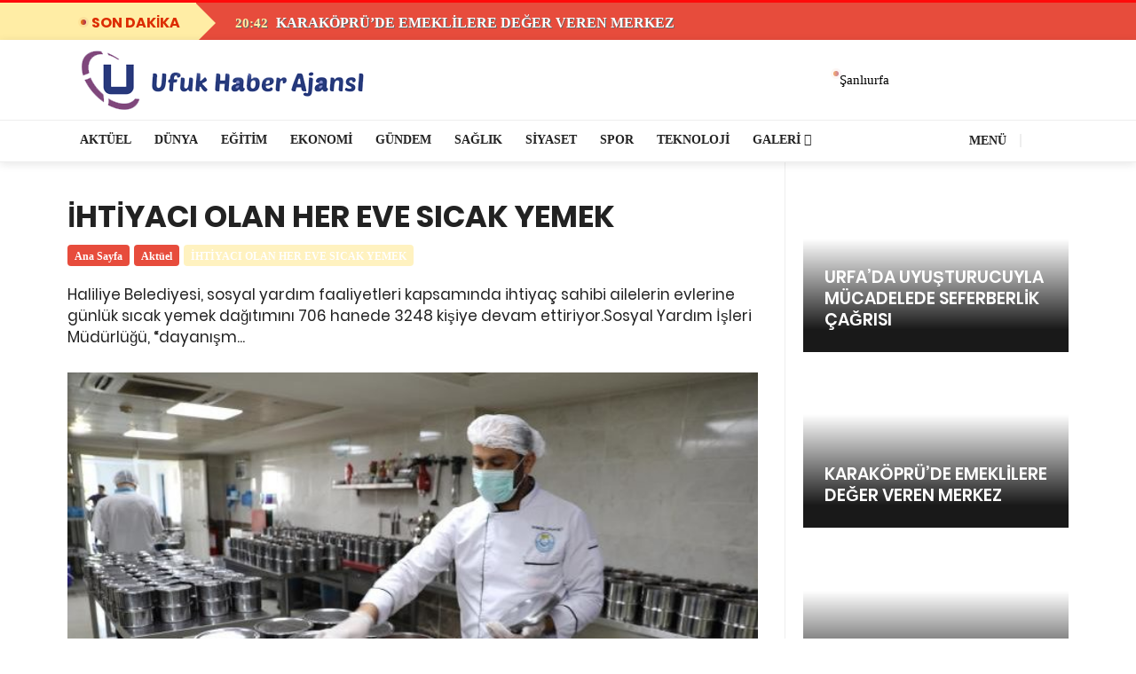

--- FILE ---
content_type: text/html; charset=UTF-8
request_url: http://ufukhaberajansi.com/ihtiyaci-olan-her-eve-sicak-yemek.html
body_size: 13885
content:
<!DOCTYPE html><html lang="tr"><head><meta http-equiv="Content-Type" content="text/html; charset=UTF-8" /><meta http-equiv="X-UA-Compatible" content="IE=edge" /><meta name="viewport" content="width=device-width, initial-scale=1, shrink-to-fit=no" /><meta name="theme-color" content="#DC2C00" /><title>İHTİYACI OLAN HER EVE SICAK YEMEK &#8211; Ufuk Haber Ajansı</title><meta name='robots' content='max-image-preview:large' /><link rel="alternate" type="application/rss+xml" title="Ufuk Haber Ajansı &raquo; İHTİYACI OLAN HER EVE SICAK YEMEK yorum akışı" href="http://ufukhaberajansi.com/ihtiyaci-olan-her-eve-sicak-yemek.html/feed" /> <script data-optimized="1" type="text/javascript">window._wpemojiSettings={"baseUrl":"https:\/\/s.w.org\/images\/core\/emoji\/16.0.1\/72x72\/","ext":".png","svgUrl":"https:\/\/s.w.org\/images\/core\/emoji\/16.0.1\/svg\/","svgExt":".svg","source":{"concatemoji":"http:\/\/ufukhaberajansi.com\/wp-includes\/js\/wp-emoji-release.min.js?ver=6.8.3"}};
/*! This file is auto-generated */
!function(s,n){var o,i,e;function c(e){try{var t={supportTests:e,timestamp:(new Date).valueOf()};sessionStorage.setItem(o,JSON.stringify(t))}catch(e){}}function p(e,t,n){e.clearRect(0,0,e.canvas.width,e.canvas.height),e.fillText(t,0,0);var t=new Uint32Array(e.getImageData(0,0,e.canvas.width,e.canvas.height).data),a=(e.clearRect(0,0,e.canvas.width,e.canvas.height),e.fillText(n,0,0),new Uint32Array(e.getImageData(0,0,e.canvas.width,e.canvas.height).data));return t.every(function(e,t){return e===a[t]})}function u(e,t){e.clearRect(0,0,e.canvas.width,e.canvas.height),e.fillText(t,0,0);for(var n=e.getImageData(16,16,1,1),a=0;a<n.data.length;a++)if(0!==n.data[a])return!1;return!0}function f(e,t,n,a){switch(t){case"flag":return n(e,"\ud83c\udff3\ufe0f\u200d\u26a7\ufe0f","\ud83c\udff3\ufe0f\u200b\u26a7\ufe0f")?!1:!n(e,"\ud83c\udde8\ud83c\uddf6","\ud83c\udde8\u200b\ud83c\uddf6")&&!n(e,"\ud83c\udff4\udb40\udc67\udb40\udc62\udb40\udc65\udb40\udc6e\udb40\udc67\udb40\udc7f","\ud83c\udff4\u200b\udb40\udc67\u200b\udb40\udc62\u200b\udb40\udc65\u200b\udb40\udc6e\u200b\udb40\udc67\u200b\udb40\udc7f");case"emoji":return!a(e,"\ud83e\udedf")}return!1}function g(e,t,n,a){var r="undefined"!=typeof WorkerGlobalScope&&self instanceof WorkerGlobalScope?new OffscreenCanvas(300,150):s.createElement("canvas"),o=r.getContext("2d",{willReadFrequently:!0}),i=(o.textBaseline="top",o.font="600 32px Arial",{});return e.forEach(function(e){i[e]=t(o,e,n,a)}),i}function t(e){var t=s.createElement("script");t.src=e,t.defer=!0,s.head.appendChild(t)}"undefined"!=typeof Promise&&(o="wpEmojiSettingsSupports",i=["flag","emoji"],n.supports={everything:!0,everythingExceptFlag:!0},e=new Promise(function(e){s.addEventListener("DOMContentLoaded",e,{once:!0})}),new Promise(function(t){var n=function(){try{var e=JSON.parse(sessionStorage.getItem(o));if("object"==typeof e&&"number"==typeof e.timestamp&&(new Date).valueOf()<e.timestamp+604800&&"object"==typeof e.supportTests)return e.supportTests}catch(e){}return null}();if(!n){if("undefined"!=typeof Worker&&"undefined"!=typeof OffscreenCanvas&&"undefined"!=typeof URL&&URL.createObjectURL&&"undefined"!=typeof Blob)try{var e="postMessage("+g.toString()+"("+[JSON.stringify(i),f.toString(),p.toString(),u.toString()].join(",")+"));",a=new Blob([e],{type:"text/javascript"}),r=new Worker(URL.createObjectURL(a),{name:"wpTestEmojiSupports"});return void(r.onmessage=function(e){c(n=e.data),r.terminate(),t(n)})}catch(e){}c(n=g(i,f,p,u))}t(n)}).then(function(e){for(var t in e)n.supports[t]=e[t],n.supports.everything=n.supports.everything&&n.supports[t],"flag"!==t&&(n.supports.everythingExceptFlag=n.supports.everythingExceptFlag&&n.supports[t]);n.supports.everythingExceptFlag=n.supports.everythingExceptFlag&&!n.supports.flag,n.DOMReady=!1,n.readyCallback=function(){n.DOMReady=!0}}).then(function(){return e}).then(function(){var e;n.supports.everything||(n.readyCallback(),(e=n.source||{}).concatemoji?t(e.concatemoji):e.wpemoji&&e.twemoji&&(t(e.twemoji),t(e.wpemoji)))}))}((window,document),window._wpemojiSettings)</script> <link data-optimized="2" rel="stylesheet" href="http://ufukhaberajansi.com/wp-content/litespeed/css/d8837700b15c8440988a5cae7c96d138.css?ver=597a4" /><link rel="https://api.w.org/" href="http://ufukhaberajansi.com/wp-json/" /><link rel="alternate" title="JSON" type="application/json" href="http://ufukhaberajansi.com/wp-json/wp/v2/posts/3732" /><link rel="EditURI" type="application/rsd+xml" title="RSD" href="http://ufukhaberajansi.com/xmlrpc.php?rsd" /><meta name="generator" content="WordPress 6.8.3" /><link rel="canonical" href="http://ufukhaberajansi.com/ihtiyaci-olan-her-eve-sicak-yemek.html" /><link rel='shortlink' href='http://ufukhaberajansi.com/?p=3732' /><link rel="alternate" title="oEmbed (JSON)" type="application/json+oembed" href="http://ufukhaberajansi.com/wp-json/oembed/1.0/embed?url=http%3A%2F%2Fufukhaberajansi.com%2Fihtiyaci-olan-her-eve-sicak-yemek.html" /><link rel="alternate" title="oEmbed (XML)" type="text/xml+oembed" href="http://ufukhaberajansi.com/wp-json/oembed/1.0/embed?url=http%3A%2F%2Fufukhaberajansi.com%2Fihtiyaci-olan-her-eve-sicak-yemek.html&#038;format=xml" /><link rel="dns-prefetch" href="https://www.google-analytics.com"/><link rel="dns-prefetch" href="https://securepubads.g.doubleclick.net"/><link rel="preconnect" href="https://securepubads.g.doubleclick.net"/><link rel="dns-prefetch" href="https://www.googletagservices.com"/></head><body class="style-owltheme"><main class="main oh" id="main"><div class="top-bar d-none d-lg-block"><div class="container"><div class="row"></div></div></div><div class="breaking-news"><div class="container"><div class="breaking-news_title">
son dakika
<span class="pulsewr-btn"></span></div><div class="tickerv-wrap breaking-news_item"><ul class="nt-title"><li>
<span class="head-alt-pop-meta"><i class="fa fa-clock-o"></i> 20:44  </span>
<a href="http://ufukhaberajansi.com/urfada-uyusturucuyla-mucadelede-seferberlik-cagrisi.html" title="URFA’DA UYUŞTURUCUYLA MÜCADELEDE SEFERBERLİK ÇAĞRISI"> URFA’DA UYUŞTURUCUYLA MÜCADELEDE SEFERBERLİK ÇAĞRISI</a></li><li>
<span class="head-alt-pop-meta"><i class="fa fa-clock-o"></i> 20:42  </span>
<a href="http://ufukhaberajansi.com/karakoprude-emeklilere-deger-veren-merkez.html" title="KARAKÖPRÜ&#8217;DE EMEKLİLERE DEĞER VEREN MERKEZ"> KARAKÖPRÜ&#8217;DE EMEKLİLERE DEĞER VEREN MERKEZ</a></li><li>
<span class="head-alt-pop-meta"><i class="fa fa-clock-o"></i> 20:39  </span>
<a href="http://ufukhaberajansi.com/sanliurfadan-halepe-3-tir-insani-yardim-yola-cikti.html" title="ŞANLIURFA’DAN HALEP’E 3 TIR İNSANİ YARDIM YOLA ÇIKTI"> ŞANLIURFA’DAN HALEP’E 3 TIR İNSANİ YARDIM YOLA ÇIKTI</a></li><li>
<span class="head-alt-pop-meta"><i class="fa fa-clock-o"></i> 20:37  </span>
<a href="http://ufukhaberajansi.com/sanliurfada-ruhsatsiz-silah-operasyonu-5-supheli-hakkinda-islem.html" title="Şanlıurfa’da Ruhsatsız Silah Operasyonu: 5 Şüpheli Hakkında İşlem"> Şanlıurfa’da Ruhsatsız Silah Operasyonu: 5 Şüpheli Hakkında İşlem</a></li><li>
<span class="head-alt-pop-meta"><i class="fa fa-clock-o"></i> 00:42  </span>
<a href="http://ufukhaberajansi.com/sanliurfa-elektrikciler-ve-radyo-teknisyenleri-odasinda-secim-sonucu-belli-oldu.html" title="Şanlıurfa Elektrikçiler ve Radyo Teknisyenleri Odası’nda Seçim Sonucu Belli Oldu"> Şanlıurfa Elektrikçiler ve Radyo Teknisyenleri Odası’nda Seçim Sonucu...</a></li><li>
<span class="head-alt-pop-meta"><i class="fa fa-clock-o"></i> 00:38  </span>
<a href="http://ufukhaberajansi.com/sanliurfada-kacak-cep-telefonu-operasyonu-26-milyon-tllik-urun-ele-gecirildi.html" title="Şanlıurfa’da Kaçak Cep Telefonu Operasyonu: 2,6 Milyon TL’lik Ürün Ele Geçirildi"> Şanlıurfa’da Kaçak Cep Telefonu Operasyonu: 2,6 Milyon TL’lik...</a></li><li>
<span class="head-alt-pop-meta"><i class="fa fa-clock-o"></i> 21:55  </span>
<a href="http://ufukhaberajansi.com/yazar-kusun-sosyal-etkisi.html" title="YAZAR KUŞ&#8217;UN SOSYAL MEDYA ETKİSİ"> YAZAR KUŞ&#8217;UN SOSYAL MEDYA ETKİSİ</a></li><li>
<span class="head-alt-pop-meta"><i class="fa fa-clock-o"></i> 15:18  </span>
<a href="http://ufukhaberajansi.com/buyukelci-kazakbaeve-buyuk-odul.html" title="Büyükelçi KAZAKBAEV&#8217;e Büyük Ödül&#8230;"> Büyükelçi KAZAKBAEV&#8217;e Büyük Ödül&#8230;</a></li><li>
<span class="head-alt-pop-meta"><i class="fa fa-clock-o"></i> 16:29  </span>
<a href="http://ufukhaberajansi.com/bik-genel-muduru-urfaya-geldi.html" title="BİK Genel Müdürü Urfaya Geldi"> BİK Genel Müdürü Urfaya Geldi</a></li><li>
<span class="head-alt-pop-meta"><i class="fa fa-clock-o"></i> 22:00  </span>
<a href="http://ufukhaberajansi.com/yeniden-refah-partisi-genclik-kollari-m-y-kya-malatyadan-guclu-temsil.html" title="Yeniden Refah Partisi Gençlik Kolları M.Y.K&#8217;ya Malatya’dan Güçlü Temsil"> Yeniden Refah Partisi Gençlik Kolları M.Y.K&#8217;ya Malatya’dan Güçlü...</a></li></ul></div></div></div><header class="nav "><div class="nav__holder  "><div class="container relative"><div class="flex-parent">
<button class="mobile-nav-icon" >
<span class="nav-icon-toggle__box">
<span class="nav-icon-toggle__inner"></span>
</span>
</button><p class="site-title"><a class="logo" href="http://ufukhaberajansi.com/" rel="home"><img class="logo__img lazyload" src="[data-uri]" data-src="http://ufukhaberajansi.com/wp-content/uploads/2021/02/ufuklogo-1.png" alt="Ufuk Haber Ajansı"></a></p><div class="nav__right no-mobile "><div class="nav__right-item relative pl-3 pr-0 "></div><div class="nav__right-item hava-wr relative w-lg-4-s">
<span class="pulsewr-btn opacity60"></span><div class="hava-sec clearfix">
<select id="havaselect-css" name="sehir" style="position:relative; z-index:2; width:105px; height:60px;" onchange="hava_durumu(this.value)"><option value="adana" >Adana</option><option value="adiyaman" >Adıyaman</option><option value="afyon" >Afyon</option><option value="agri" >Ağrı</option><option value="aksaray" >Aksaray</option><option value="amasya" >Amasya</option><option value="ankara" >Ankara</option><option value="antalya" >Antalya</option><option value="ardahan" >Ardahan</option><option value="artvin" >Artvin</option><option value="aydin" >Aydın</option><option value="balikesir" >Balıkesir</option><option value="bartin" >Bartın</option><option value="batman" >Batman</option><option value="bayburt" >Bayburt</option><option value="bilecik" >Bilecik</option><option value="bingol" >Bingöl</option><option value="bitlis" >Bitlis</option><option value="bolu" >Bolu</option><option value="burdur" >Burdur</option><option value="bursa" >Bursa</option><option value="canakkale" >Çanakkale</option><option value="cankiri" >Çankırı</option><option value="corum" >Çorum</option><option value="denizli" >Denizli</option><option value="diyarbakir" >Diyarbakır</option><option value="duzce" >Düzce</option><option value="edirne" >Edirne</option><option value="elazig" >Elazığ</option><option value="erzincan" >Erzincan</option><option value="erzurum" >Erzurum</option><option value="eskisehir" >Eskişehir</option><option value="gaziantep" >Gaziantep</option><option value="giresun" >Giresun</option><option value="gumushane" >Gümüşhane</option><option value="hakkari" >Hakkari</option><option value="hatay" >Hatay</option><option value="igdir" >Iğdır</option><option value="isparta" >Isparta</option><option value="istanbul" >İstanbul</option><option value="izmir" >İzmir</option><option value="kmaras" >Kahramanmaraş</option><option value="karabuk" >Karabük</option><option value="karaman" >Karaman</option><option value="kars" >Kars</option><option value="kastamonu" >Kastamonu</option><option value="kayseri" >Kayseri</option><option value="kirikkale" >Kırıkkale</option><option value="kirklareli" >Kırklareli</option><option value="kirsehir" >Kırşehir</option><option value="kilis" >Kilis</option><option value="kocaeli" >Kocaeli</option><option value="konya" >Konya</option><option value="kutahya" >Kütahya</option><option value="malatya" >Malatya</option><option value="manisa" >Manisa</option><option value="mardin" >Mardin</option><option value="mersin" >Mersin</option><option value="mugla" >Muğla</option><option value="mus" >Muş</option><option value="nevsehir" >Nevşehir</option><option value="nigde" >Niğde</option><option value="ordu" >Ordu</option><option value="osmaniye" >Osmaniye</option><option value="rize" >Rize</option><option value="sakarya" >Sakarya</option><option value="samsun" >Samsun</option><option value="siirt" >Siirt</option><option value="sinop" >Sinop</option><option value="sivas" >Sivas</option><option value="sanliurfa" selected>Şanlıurfa</option><option value="sirnak" >Şırnak</option><option value="tekirdag" >Tekirdağ</option><option value="tokat" >Tokat</option><option value="trabzon" >Trabzon</option><option value="tunceli" >Tunceli</option><option value="usak" >Uşak</option><option value="van" >Van</option><option value="yalova" >Yalova</option><option value="yozgat" >Yozgat</option><option value="zonguldak" >Zonguldak</option></select><div class="havabaslik"><div class="havalar">
<span></span>
<small></small></div></div></div></div></div></div></div></div><div class="header-alt nav--sticky no-mobile"><div class="container"><div class="row"><div class="nav-lg-10"><nav class="flex-child nav__wrap d-none d-lg-block"><div class="rtmag-navigation main-nav " ><div class="menu-ana-menu-container"><ul id="menu-ana-menu" class="menu"><li id="menu-item-213" class="menu-item menu-item-type-taxonomy menu-item-object-category current-post-ancestor current-menu-parent current-post-parent menu-item-213 item-level-0 menu-item-design-default menu-simple-dropdown item-event-hover"><a href="http://ufukhaberajansi.com/category/aktuel" class="rtmag-nav-link"><span>Aktüel</span></a></li><li id="menu-item-214" class="kirmizi menu-item menu-item-type-taxonomy menu-item-object-category current-post-ancestor current-menu-parent current-post-parent menu-item-214 item-level-0 menu-item-design-default menu-simple-dropdown item-event-hover item-with-label item-label-primary"><a href="http://ufukhaberajansi.com/category/dunya" class="rtmag-nav-link"><span>Dünya</span><span class="menu-label menu-label-primary"></span></a></li><li id="menu-item-215" class="mor menu-item menu-item-type-taxonomy menu-item-object-category menu-item-215 item-level-0 menu-item-design-default menu-simple-dropdown item-event-hover"><a href="http://ufukhaberajansi.com/category/egitim" class="rtmag-nav-link"><span>Eğitim</span></a></li><li id="menu-item-216" class="yesil menu-item menu-item-type-taxonomy menu-item-object-category menu-item-216 item-level-0 menu-item-design-default menu-simple-dropdown item-event-hover"><a href="http://ufukhaberajansi.com/category/ekonomi" class="rtmag-nav-link"><span>Ekonomi</span></a></li><li id="menu-item-217" class="mavi menu-item menu-item-type-taxonomy menu-item-object-category current-post-ancestor current-menu-parent current-post-parent menu-item-217 item-level-0 menu-item-design-default menu-simple-dropdown item-event-hover"><a href="http://ufukhaberajansi.com/category/gundem" class="rtmag-nav-link"><span>Gündem</span></a></li><li id="menu-item-219" class="turuncu menu-item menu-item-type-taxonomy menu-item-object-category current-post-ancestor current-menu-parent current-post-parent menu-item-219 item-level-0 menu-item-design-default menu-simple-dropdown item-event-hover"><a href="http://ufukhaberajansi.com/category/saglik" class="rtmag-nav-link"><span>Sağlık</span></a></li><li id="menu-item-220" class="kirmizi menu-item menu-item-type-taxonomy menu-item-object-category current-post-ancestor current-menu-parent current-post-parent menu-item-220 item-level-0 menu-item-design-default menu-simple-dropdown item-event-hover"><a href="http://ufukhaberajansi.com/category/siyaset" class="rtmag-nav-link"><span>Siyaset</span></a></li><li id="menu-item-247" class="yesil menu-item menu-item-type-taxonomy menu-item-object-category menu-item-247 item-level-0 menu-item-design-default menu-simple-dropdown item-event-hover"><a href="http://ufukhaberajansi.com/category/spor" class="rtmag-nav-link"><span>Spor</span></a></li><li id="menu-item-248" class="mor menu-item menu-item-type-taxonomy menu-item-object-category menu-item-248 item-level-0 menu-item-design-default menu-simple-dropdown item-event-hover"><a href="http://ufukhaberajansi.com/category/teknoloji" class="rtmag-nav-link"><span>Teknoloji</span></a></li><li id="menu-item-388" class="menu-item menu-item-type-custom menu-item-object-custom menu-item-has-children menu-item-388 item-level-0 menu-item-design-default menu-simple-dropdown item-event-hover"><a href="#" class="rtmag-nav-link"><span>Galeri</span></a><div class="sub-menu-dropdown color-scheme-dark"><div class="container"><ul class="sub-menu color-scheme-dark"><li id="menu-item-386" class="menu-item menu-item-type-taxonomy menu-item-object-category menu-item-386 item-level-1"><a href="http://ufukhaberajansi.com/category/video-galeri" class="rtmag-nav-link"><span>Video Galeri</span></a></li></ul></div></div></li></ul></div></div></nav></div><div class="nav-lg-2 "><div class="nav__right float-right pr-3"><div class="nav__right-item relative "><div style="font-weight:600; color:#222; font-size:14px; text-transform:uppercase;">
<a style=" color:#222;"  data-toggle="collapse" href="#collapseExample"  aria-expanded="false" aria-controls="collapseExample">
<i class="fa fa-bars"></i>
Menü
</a></div></div><div class="nav__right-item nav__search no-mobile">
<a href="#" class="nav__search-trigger" id="nav__search-trigger">
<i class="fa fa-search nav__search-trigger-icon"></i>
</a><div class="nav__search-box" id="nav__search-box"><form class="nav__search-form" method="get" action="http://ufukhaberajansi.com/">
<input type="text" name="s"  placeholder="Ara..."  class="nav__search-input"><button type="submit" class="search-button btn btn-lg btn-button btn-dark bg-gradient4 rounded-0">
<i class="fa fa-search nav__search-icon"></i>
</button></form></div></div></div></div></div></div><div class="collapse border-bottom" id="collapseExample" style="background:#f7f7f7!important;"><div class="container"></div></div></div></div></header><div class="main-container container mt-0 clearfix bg-white" id="main-container"><div class="blog__content"  ><div class="row"><div class="w-lg-8 bg-white"><main id="main" class="site-main" role="main"><article id="post-3732" class="post-3732 post type-post status-publish format-standard has-post-thumbnail category-aktuel category-dunya category-genel category-gundem category-magazin category-saglik category-siyaset tag-eve tag-her tag-ihtiyaci-olan tag-sicak tag-yemek"><div class="entry__article-ust clearfix"><div class="single-post__entry-header entry__header  mt-0 "><h1 itemprop="headline" class="entry-title single-post__entry-title ">
İHTİYACI OLAN HER EVE SICAK YEMEK</h1><ul itemscope itemtype="http://schema.org/BreadcrumbList"  class="breadcrumbs" ><li itemprop="itemListElement" itemscope itemtype="http://schema.org/ListItem">
<a itemprop="item" href="http://ufukhaberajansi.com/">
<span itemprop="name">Ana Sayfa</span>
</a><meta itemprop="position" content="1" /></li><li itemprop="itemListElement" itemscope itemtype="http://schema.org/ListItem">
<a itemprop="item" href="http://ufukhaberajansi.com/category/aktuel">
<span itemprop="name">Aktüel</span>
</a><meta itemprop="position" content="2" /></li><li itemprop="itemListElement" itemscope itemtype="http://schema.org/ListItem">
<a itemprop="item" href="http://ufukhaberajansi.com/ihtiyaci-olan-her-eve-sicak-yemek.html">
<span itemprop="name">İHTİYACI OLAN HER EVE SICAK YEMEK</span>
</a><meta itemprop="position" content="3" /></li></ul><h2 class="single-post__description" >
Haliliye Belediyesi, sosyal yardım faaliyetleri kapsamında ihtiyaç sahibi ailelerin evlerine günlük sıcak yemek dağıtımını 706 hanede 3248 kişiye devam ettiriyor.Sosyal Yardım İşleri Müdürlüğü, “dayanışm...</h2></div></div><div class="entry__img-holder">
<img data-lazyloaded="1" src="[data-uri]" class="entry__img" data-src="http://ufukhaberajansi.com/wp-content/uploads/2021/10/EVLERE-YEMEK-SERVISI-5-660x410.jpg" alt=" İHTİYACI OLAN HER EVE SICAK YEMEK" ><noscript><img class="entry__img" src="http://ufukhaberajansi.com/wp-content/uploads/2021/10/EVLERE-YEMEK-SERVISI-5-660x410.jpg" alt=" İHTİYACI OLAN HER EVE SICAK YEMEK" ></noscript></div><div class="bmetags-n "><div class="container"><h4 class="bmetags-n_title">
<span><i class="fa fa-clock-o"></i> 11.10.2021 - 10:04  </span></h4><div class="bmetags-n_item float-right"><div style="font-size:12px; color:#aaa; "> Güncelleme : 11.10.2021 - 10:04<div id="postviews_lscwp" class="float-right"></div></div></div></div></div><div class="entry__article-wrap yazi_ici haber-detay"><div class="sticky-share-wrap sticky-share"><div class="entry__share"><div class="sticky-share"><div class="socials socials--rounded ">
<a class="social social-facebook " href="https://www.facebook.com/sharer/sharer.php?u=http%3A%2F%2Fufukhaberajansi.com%2Fihtiyaci-olan-her-eve-sicak-yemek.html" title="facebook" target="_blank" aria-label="facebook">
<i class="fa fa-facebook"></i>
</a>
<a class="social social-twitter" href="https://twitter.com/intent/tweet?text=İHTİYACI%20OLAN%20HER%20EVE%20SICAK%20YEMEK&amp;url=http%3A%2F%2Fufukhaberajansi.com%2Fihtiyaci-olan-her-eve-sicak-yemek.html&amp;via=" title="twitter" target="_blank" aria-label="twitter">
<i class="fa fa-twitter"></i>
</a>
<a class="social social-pinterest" href="https://pinterest.com/pin/create/button/?url=http%3A%2F%2Fufukhaberajansi.com%2Fihtiyaci-olan-her-eve-sicak-yemek.html&media=http://ufukhaberajansi.com/wp-content/uploads/2021/10/EVLERE-YEMEK-SERVISI-5.jpg&description=İHTİYACI%20OLAN%20HER%20EVE%20SICAK%20YEMEK" title="pinterest" target="_blank" aria-label="pinterest">
<i class="fa fa-pinterest"></i>
</a>
<a class="social social-whatsapp" href="whatsapp://send?text=İHTİYACI%20OLAN%20HER%20EVE%20SICAK%20YEMEK http%3A%2F%2Fufukhaberajansi.com%2Fihtiyaci-olan-her-eve-sicak-yemek.html" title="whatsapp" target="_blank" aria-label="whatsapp">
<i class="fa fa-whatsapp"></i>
</a>
<a class="social social-comments relative" href="#comments" title="yorumlar" aria-label="comments">
<i class="fa fa-comments"></i>
<span class="social-comments-count">  0</span>
</a></div></div></div></div><div class="entry__article-ic" ><div class="entry__article" itemprop="articleBody"><div style="
font-family: verdana;
margin-top: 30px;
"><p>Haliliye Belediyesi, sosyal yardım faaliyetleri kapsamında ihtiyaç sahibi ailelerin evlerine günlük sıcak yemek dağıtımını 706 hanede 3248 kişiye devam ettiriyor.</p><p>Sosyal Yardım İşleri Müdürlüğü, “dayanışmanın ve paylaşmanın kalbi Haliliye” sloganıyla ihtiyaç sahibi ailelere yönelik çalışmalarını devam ettiriyor. Belediye Başkanı Mehmet Canpolat’ın talimatlarıyla ilçeyi karış karış gezerek, ihtiyaç sahibi aileleri tespit eden Sosyal Yardım İşleri Müdürlüğüne bağlı ekipler, ailelerin sosyal durumlarına göre de çalışmalarını kategorilendiriyor. Sosyal yardım faaliyetleri kapsamında yer alan günlük sıcak yemek dağıtımı da, günlük olarak devam ediyor.</p><p>BOŞ SEFER TASINI ALIP, DOLUSUNU BIRAKIYORLAR</p><p>Haliliye Belediyesi Aşevinde aşçılar tarafından hijyen ve temizlik standartları en üst düzeyde tutularak hazırlanıyor. Hazırlanan yemekler, görevliler tarafından sefer taslarına konularak, araçlara yükleniyor. Aileleri hanelerinde ziyaret eden ekipler, dolu sefer tasını vererek, bir gün önce verdikleri boş sefer taslarını alıyor. 706 hanede 3248 kişiye yönelik devam eden hizmet, ailelerin de büyük beğenisini topluyor.</p></div><div class="entry__tags">
<i class="fa fa-tags"></i>
<span class="entry__tags-label">Etiketler:</span>
<a href="http://ufukhaberajansi.com/tag/eve" rel="tag">EVE</a><a href="http://ufukhaberajansi.com/tag/her" rel="tag">HER</a><a href="http://ufukhaberajansi.com/tag/ihtiyaci-olan" rel="tag">İHTİYACI OLAN</a><a href="http://ufukhaberajansi.com/tag/sicak" rel="tag">SICAK</a><a href="http://ufukhaberajansi.com/tag/yemek" rel="tag">YEMEK</a></div><div class="single-post-author"><div class="author-area row"><div class="spa-4 author-avatar"> <img data-lazyloaded="1" src="[data-uri]" alt='' data-src='https://secure.gravatar.com/avatar/64c53cc764ef6bc48052d587092973d0b68ef774e2641f616944302112cde51e?s=90&#038;d=mm&#038;r=g' data-srcset='https://secure.gravatar.com/avatar/64c53cc764ef6bc48052d587092973d0b68ef774e2641f616944302112cde51e?s=180&#038;d=mm&#038;r=g 2x' class='avatar avatar-90 photo' height='90' width='90' decoding='async'/><noscript><img alt='' src='https://secure.gravatar.com/avatar/64c53cc764ef6bc48052d587092973d0b68ef774e2641f616944302112cde51e?s=90&#038;d=mm&#038;r=g' srcset='https://secure.gravatar.com/avatar/64c53cc764ef6bc48052d587092973d0b68ef774e2641f616944302112cde51e?s=180&#038;d=mm&#038;r=g 2x' class='avatar avatar-90 photo' height='90' width='90' decoding='async'/></noscript></div><div class="spa-8 author-info"><span class="author-info-name "> <a href="http://ufukhaberajansi.com/author/mehmet" title="muhammed tarafından yazılan yazılar" rel="author">muhammed</a></span>
<span class="author-info-desc "></span></div></div></div><div id="comments" class="comments-wrap pt-3 mt-3"><div class="sectionb-title xsmini ">
<span class="stitle">YORUMLAR</span></div><div class="com-col-btn mt-4" data-toggle="collapse" data-target="#demo-3732" aria-expanded="false" aria-controls="collapseExample"> <i class="fa fa-pencil pr-2"></i> Yorum Yap</div><div id="demo-3732" class="collapse"><div id="respond" class="comment-respond"><div class="title-wrap title-wrap--line"><h5 class="comment-respond__title section-title comment-reply-title" class="comment-reply-title">Bir Yorum Yapın <small><a rel="nofollow" id="cancel-comment-reply-link" href="/ihtiyaci-olan-her-eve-sicak-yemek.html#respond" style="display:none;">Yanıtı iptal et</a></small></h5></div><form action="http://ufukhaberajansi.com/wp-comments-post.php" method="post" id="commentform" class="comment-form"><p class="comment-form-comment"><label for="comment">Yorum <span class="required">*</span></label><textarea id="comment" name="comment" cols="45" rows="8" maxlength="65525" required="required"></textarea></p><p class="comment-form-author"><label for="author">Ad <span class="required">*</span></label> <input id="author" name="author" type="text" value="" size="30" maxlength="245" autocomplete="name" required="required" /></p><p class="comment-form-email"><label for="email">E-posta <span class="required">*</span></label> <input id="email" name="email" type="text" value="" size="30" maxlength="100" autocomplete="email" required="required" /></p><p class="comment-form-url"><label for="url">İnternet sitesi</label> <input id="url" name="url" type="text" value="" size="30" maxlength="200" autocomplete="url" /></p><p class="comment-form-cookies-consent"><input id="wp-comment-cookies-consent" name="wp-comment-cookies-consent" type="checkbox" value="yes" /> <label for="wp-comment-cookies-consent">Daha sonraki yorumlarımda kullanılması için adım, e-posta adresim ve site adresim bu tarayıcıya kaydedilsin.</label></p><p class="form-submit"><input name="submit" type="submit" id="submit" class="submit" value="Yorum gönder" /> <input type='hidden' name='comment_post_ID' value='3732' id='comment_post_ID' />
<input type='hidden' name='comment_parent' id='comment_parent' value='0' /></p></form></div></div><div class="alert alert-warning mt-4" role="alert">
<strong>İHTİYACI OLAN HER EVE SICAK YEMEK</strong> için henüz yorum yapılmamış! İlk yorumu sen yapabilirsin.</div></div></div></div></div></article></main></div><div class="w-lg-4 w-lg-4-s sticky-set no-mobile"><aside class="sidebar "><article class="entry thumb thumb--size-180 mb-3 mt-0"><div class="entry__img-holder thumb__img-holder lazyload"  style="background-image: url('[data-uri]')"
data-src=""><div class="bottom-gradient"></div><div class="thumb-text-holder thumb-text-holder--3"><h5 class="thumb-entry-title thumb-entry-title--19">
<a href="http://ufukhaberajansi.com/urfada-uyusturucuyla-mucadelede-seferberlik-cagrisi.html"> URFA’DA UYUŞTURUCUYLA MÜCADELEDE SEFERBERLİK ÇAĞRISI</a></h5></div>
<a href="http://ufukhaberajansi.com/urfada-uyusturucuyla-mucadelede-seferberlik-cagrisi.html" class="thumb-url"></a></div></article><article class="entry thumb thumb--size-180 mb-3 mt-0"><div class="entry__img-holder thumb__img-holder lazyload"  style="background-image: url('[data-uri]')"
data-src=""><div class="bottom-gradient"></div><div class="thumb-text-holder thumb-text-holder--3"><h5 class="thumb-entry-title thumb-entry-title--19">
<a href="http://ufukhaberajansi.com/karakoprude-emeklilere-deger-veren-merkez.html"> KARAKÖPRÜ&#8217;DE EMEKLİLERE DEĞER VEREN MERKEZ</a></h5></div>
<a href="http://ufukhaberajansi.com/karakoprude-emeklilere-deger-veren-merkez.html" class="thumb-url"></a></div></article><article class="entry thumb thumb--size-180 mb-3 mt-0"><div class="entry__img-holder thumb__img-holder lazyload"  style="background-image: url('[data-uri]')"
data-src=""><div class="bottom-gradient"></div><div class="thumb-text-holder thumb-text-holder--3"><h5 class="thumb-entry-title thumb-entry-title--19">
<a href="http://ufukhaberajansi.com/sanliurfadan-halepe-3-tir-insani-yardim-yola-cikti.html"> ŞANLIURFA’DAN HALEP’E 3 TIR İNSANİ YARDIM...</a></h5></div>
<a href="http://ufukhaberajansi.com/sanliurfadan-halepe-3-tir-insani-yardim-yola-cikti.html" class="thumb-url"></a></div></article><article class="entry thumb thumb--size-180 mb-3 mt-0"><div class="entry__img-holder thumb__img-holder lazyload"  style="background-image: url('[data-uri]')"
data-src=""><div class="bottom-gradient"></div><div class="thumb-text-holder thumb-text-holder--3"><h5 class="thumb-entry-title thumb-entry-title--19">
<a href="http://ufukhaberajansi.com/sanliurfada-ruhsatsiz-silah-operasyonu-5-supheli-hakkinda-islem.html"> Şanlıurfa’da Ruhsatsız Silah Operasyonu: 5 Şüpheli...</a></h5></div>
<a href="http://ufukhaberajansi.com/sanliurfada-ruhsatsiz-silah-operasyonu-5-supheli-hakkinda-islem.html" class="thumb-url"></a></div></article><article class="entry thumb thumb--size-180 mb-3 mt-0"><div class="entry__img-holder thumb__img-holder lazyload"  style="background-image: url('[data-uri]')"
data-src=""><div class="bottom-gradient"></div><div class="thumb-text-holder thumb-text-holder--3"><h5 class="thumb-entry-title thumb-entry-title--19">
<a href="http://ufukhaberajansi.com/sanliurfa-elektrikciler-ve-radyo-teknisyenleri-odasinda-secim-sonucu-belli-oldu.html"> Şanlıurfa Elektrikçiler ve Radyo Teknisyenleri Odası’nda...</a></h5></div>
<a href="http://ufukhaberajansi.com/sanliurfa-elektrikciler-ve-radyo-teknisyenleri-odasinda-secim-sonucu-belli-oldu.html" class="thumb-url"></a></div></article><article class="entry thumb thumb--size-180 mb-3 mt-0"><div class="entry__img-holder thumb__img-holder lazyload"  style="background-image: url('[data-uri]')"
data-src=""><div class="bottom-gradient"></div><div class="thumb-text-holder thumb-text-holder--3"><h5 class="thumb-entry-title thumb-entry-title--19">
<a href="http://ufukhaberajansi.com/sanliurfada-kacak-cep-telefonu-operasyonu-26-milyon-tllik-urun-ele-gecirildi.html"> Şanlıurfa’da Kaçak Cep Telefonu Operasyonu: 2,6...</a></h5></div>
<a href="http://ufukhaberajansi.com/sanliurfada-kacak-cep-telefonu-operasyonu-26-milyon-tllik-urun-ele-gecirildi.html" class="thumb-url"></a></div></article><article class="entry thumb thumb--size-180 mb-3 mt-0"><div class="entry__img-holder thumb__img-holder lazyload"  style="background-image: url('[data-uri]')"
data-src=""><div class="bottom-gradient"></div><div class="thumb-text-holder thumb-text-holder--3"><h5 class="thumb-entry-title thumb-entry-title--19">
<a href="http://ufukhaberajansi.com/yazar-kusun-sosyal-etkisi.html"> YAZAR KUŞ&#8217;UN SOSYAL MEDYA ETKİSİ</a></h5></div>
<a href="http://ufukhaberajansi.com/yazar-kusun-sosyal-etkisi.html" class="thumb-url"></a></div></article><article class="entry thumb thumb--size-180 mb-3 mt-0"><div class="entry__img-holder thumb__img-holder lazyload"  style="background-image: url('[data-uri]')"
data-src=""><div class="bottom-gradient"></div><div class="thumb-text-holder thumb-text-holder--3"><h5 class="thumb-entry-title thumb-entry-title--19">
<a href="http://ufukhaberajansi.com/buyukelci-kazakbaeve-buyuk-odul.html"> Büyükelçi KAZAKBAEV&#8217;e Büyük Ödül&#8230;</a></h5></div>
<a href="http://ufukhaberajansi.com/buyukelci-kazakbaeve-buyuk-odul.html" class="thumb-url"></a></div></article><article class="entry thumb thumb--size-180 mb-3 mt-0"><div class="entry__img-holder thumb__img-holder lazyload"  style="background-image: url('[data-uri]')"
data-src=""><div class="bottom-gradient"></div><div class="thumb-text-holder thumb-text-holder--3"><h5 class="thumb-entry-title thumb-entry-title--19">
<a href="http://ufukhaberajansi.com/bik-genel-muduru-urfaya-geldi.html"> BİK Genel Müdürü Urfaya Geldi</a></h5></div>
<a href="http://ufukhaberajansi.com/bik-genel-muduru-urfaya-geldi.html" class="thumb-url"></a></div></article><article class="entry thumb thumb--size-180 mb-3 mt-0"><div class="entry__img-holder thumb__img-holder lazyload"  style="background-image: url('[data-uri]')"
data-src=""><div class="bottom-gradient"></div><div class="thumb-text-holder thumb-text-holder--3"><h5 class="thumb-entry-title thumb-entry-title--19">
<a href="http://ufukhaberajansi.com/yeniden-refah-partisi-genclik-kollari-m-y-kya-malatyadan-guclu-temsil.html"> Yeniden Refah Partisi Gençlik Kolları M.Y.K&#8217;ya...</a></h5></div>
<a href="http://ufukhaberajansi.com/yeniden-refah-partisi-genclik-kollari-m-y-kya-malatyadan-guclu-temsil.html" class="thumb-url"></a></div></article><article class="entry thumb thumb--size-180 mb-3 mt-0"><div class="entry__img-holder thumb__img-holder lazyload"  style="background-image: url('[data-uri]')"
data-src=""><div class="bottom-gradient"></div><div class="thumb-text-holder thumb-text-holder--3"><h5 class="thumb-entry-title thumb-entry-title--19">
<a href="http://ufukhaberajansi.com/baskan-adayi-cicekten-sagduyu-aciklamasi.html"> Başkan Adayı Çiçek&#8217;ten Sağduyu Açıklaması</a></h5></div>
<a href="http://ufukhaberajansi.com/baskan-adayi-cicekten-sagduyu-aciklamasi.html" class="thumb-url"></a></div></article><article class="entry thumb thumb--size-180 mb-3 mt-0"><div class="entry__img-holder thumb__img-holder lazyload"  style="background-image: url('[data-uri]')"
data-src=""><div class="bottom-gradient"></div><div class="thumb-text-holder thumb-text-holder--3"><h5 class="thumb-entry-title thumb-entry-title--19">
<a href="http://ufukhaberajansi.com/elgunden-10-ocak-kutlamasi.html"> ELGÜNDEN 10 OCAK KUTLAMASI</a></h5></div>
<a href="http://ufukhaberajansi.com/elgunden-10-ocak-kutlamasi.html" class="thumb-url"></a></div></article></div></div></div></div><section class="sect-oth  bg-light  pt-5 pb-3 border-top border-bottom"><div class="container"><div class="related-wrap" ><div class="widget-title">İlgili Haberler</div><div class="related-card"><div class="row" style="margin-right:-8px; margin-left:-8px;"><div class="w-20">
<a href="http://ufukhaberajansi.com/karakoprude-ikram-cesmesinden-sicak-corba-akiyor.html" title="KARAKÖPRÜ’DE İKRAM ÇEŞMESİNDEN SICAK ÇORBA AKIYOR" class="box shadow-sm image_top-text_bottom border-bottom home-vertical_1"><div class="hovicon mini absolute bg-tr1 effect-8"><i class="fa fa-file-o"></i></div><div class="thumb-container thumb-60"><div class="pop-chart  pop-chart-1" ><span>1</span></div>
<img class="entry__img lazyload" src="[data-uri]" data-src="http://ufukhaberajansi.com/wp-content/uploads/2021/03/KKopru-Bld-Karakoprude-ikram-cesmesinden-sicak-corba-akiyor-6.jpg" alt="KARAKÖPRÜ’DE İKRAM ÇEŞMESİNDEN SICAK ÇORBA AKIYOR"></div>
<span class="shadow-sm_text">KARAKÖPRÜ’DE İKRAM ÇEŞMESİNDEN SICAK ÇORBA AKIYOR</span>
</a></div></div></div></div></section><footer class="footer border-top"><div class="footer__bottom footer__bottom--light"><div class="container "><div class="row"><div class="col-md-6 col-sm-12 offset-md-3 text-center clearfix border-bottom pb-2"><p class="copyright pt-1"><p class="mb-1" style="text-align: center;">Web tasarım <a href="https://arajans.com" target="_blank">Anadolu Reklam Ajansı</a></p></p></div><div class="col-md-6 col-sm-12 offset-md-3 text-center clearfix mt-4 footer-icons" ><div class="float-left"><div class="socials socials--small socials--rounded"></div></div><div class="float-right"></div></div></div></div></div></footer></main>
 <script data-optimized="1" src="http://ufukhaberajansi.com/wp-content/litespeed/js/bb57bef18cacd8bdae124d1069cf613b.js?ver=f613b"></script> <script data-optimized="1" src="http://ufukhaberajansi.com/wp-content/litespeed/js/7a743a440082e7a5fc5dddf63e55c899.js?ver=5c899"></script> <script data-optimized="1" src="http://ufukhaberajansi.com/wp-content/litespeed/js/c68dcc6fa659f934ee77905914f91929.js?ver=91929"></script> <script data-optimized="1" src="http://ufukhaberajansi.com/wp-content/litespeed/js/f5354cc9d00181f2b7f9ae9a227d098c.js?ver=d098c"></script> <script data-optimized="1" src="http://ufukhaberajansi.com/wp-content/litespeed/js/d5f51234add0dae74eba3afe1ee13b85.js?ver=13b85"></script> <script data-optimized="1" src="http://ufukhaberajansi.com/wp-content/litespeed/js/f97fb5d411c08afba6e41f961f70bf71.js?ver=0bf71"></script> <script data-optimized="1" src="http://ufukhaberajansi.com/wp-content/litespeed/js/251f260881bfebacf9f8a711bf2fe5b2.js?ver=fe5b2"></script> <script data-optimized="1" src="http://ufukhaberajansi.com/wp-content/litespeed/js/c9debffd28d1562ac47fe475d05264bc.js?ver=264bc"></script> <script data-optimized="1" src="http://ufukhaberajansi.com/wp-content/litespeed/js/6d08fe0d0385756456ce6a16ddee513e.js?ver=e513e"></script> <script data-optimized="1" src="http://ufukhaberajansi.com/wp-content/litespeed/js/0a6a49f0fde81fafa5038ada1d5eb4d1.js?ver=eb4d1"></script> <script data-optimized="1" src="http://ufukhaberajansi.com/wp-content/litespeed/js/c69edf848e9fcb61a2f7b57dc6ff537b.js?ver=f537b"></script> <script data-optimized="1" src="http://ufukhaberajansi.com/wp-content/litespeed/js/ffcd2cfefcadab9c26616fe038ba4468.js?ver=a4468"></script> <script data-optimized="1" src="http://ufukhaberajansi.com/wp-content/litespeed/js/2ea169b2bd7f8686fc6d48318a83f203.js?ver=3f203"></script> <script data-optimized="1" src="http://ufukhaberajansi.com/wp-content/litespeed/js/31e182fee2caff0183d1eac6f48fe478.js?ver=fe478"></script> <script data-optimized="1" type='text/javascript'>$("img.lazyload").lazyload();$(".lazyload").lazyload()</script> <script type="speculationrules">{"prefetch":[{"source":"document","where":{"and":[{"href_matches":"\/*"},{"not":{"href_matches":["\/wp-*.php","\/wp-admin\/*","\/wp-content\/uploads\/*","\/wp-content\/*","\/wp-content\/plugins\/*","\/wp-content\/themes\/vadinewss\/*","\/*\\?(.+)"]}},{"not":{"selector_matches":"a[rel~=\"nofollow\"]"}},{"not":{"selector_matches":".no-prefetch, .no-prefetch a"}}]},"eagerness":"conservative"}]}</script> <script data-optimized="1" type="text/javascript" src="http://ufukhaberajansi.com/wp-content/litespeed/js/3994e555632dbf279047ba8c412af3c0.js?ver=f4e95" id="comment-reply-js" async="async" data-wp-strategy="async"></script> <script data-optimized="1" type="text/javascript">var ajax_urlm="http://ufukhaberajansi.com/wp-admin/admin-ajax.php";var templateUrl="http://ufukhaberajansi.com/wp-content/themes/vadinewss/widgets/hava.php"</script> <div class="rtmag-close-side"></div><div class="mobile-nav slide-from-left"><div class="mobile-nav-icon mobile-nav-icon-bg">
<i class="fa fa-times"></i></div><form class="nav__search-form" method="get" action="http://ufukhaberajansi.com/">
<input type="text" name="s"  placeholder="Ara..."  class="nav__search-input"><button type="submit" class="search-button btn btn-lg btn-button rounded-0 btn-m-search">
<i class="fa fa-search nav__search-icon"></i>
</button></form><div class="mobile-menu-tab mobile-pages-menu active"><div class="menu-ana-menu-container"><ul id="menu-ana-menu-1" class="site-mobile-menu"><li class="menu-item menu-item-type-taxonomy menu-item-object-category current-post-ancestor current-menu-parent current-post-parent menu-item-213 item-level-0"><a href="http://ufukhaberajansi.com/category/aktuel" class="rtmag-nav-link"><span>Aktüel</span></a></li><li class="kirmizi menu-item menu-item-type-taxonomy menu-item-object-category current-post-ancestor current-menu-parent current-post-parent menu-item-214 item-level-0 item-with-label item-label-primary"><a href="http://ufukhaberajansi.com/category/dunya" class="rtmag-nav-link"><span>Dünya</span><span class="menu-label menu-label-primary"></span></a></li><li class="mor menu-item menu-item-type-taxonomy menu-item-object-category menu-item-215 item-level-0"><a href="http://ufukhaberajansi.com/category/egitim" class="rtmag-nav-link"><span>Eğitim</span></a></li><li class="yesil menu-item menu-item-type-taxonomy menu-item-object-category menu-item-216 item-level-0"><a href="http://ufukhaberajansi.com/category/ekonomi" class="rtmag-nav-link"><span>Ekonomi</span></a></li><li class="mavi menu-item menu-item-type-taxonomy menu-item-object-category current-post-ancestor current-menu-parent current-post-parent menu-item-217 item-level-0"><a href="http://ufukhaberajansi.com/category/gundem" class="rtmag-nav-link"><span>Gündem</span></a></li><li class="turuncu menu-item menu-item-type-taxonomy menu-item-object-category current-post-ancestor current-menu-parent current-post-parent menu-item-219 item-level-0"><a href="http://ufukhaberajansi.com/category/saglik" class="rtmag-nav-link"><span>Sağlık</span></a></li><li class="kirmizi menu-item menu-item-type-taxonomy menu-item-object-category current-post-ancestor current-menu-parent current-post-parent menu-item-220 item-level-0"><a href="http://ufukhaberajansi.com/category/siyaset" class="rtmag-nav-link"><span>Siyaset</span></a></li><li class="yesil menu-item menu-item-type-taxonomy menu-item-object-category menu-item-247 item-level-0"><a href="http://ufukhaberajansi.com/category/spor" class="rtmag-nav-link"><span>Spor</span></a></li><li class="mor menu-item menu-item-type-taxonomy menu-item-object-category menu-item-248 item-level-0"><a href="http://ufukhaberajansi.com/category/teknoloji" class="rtmag-nav-link"><span>Teknoloji</span></a></li><li class="menu-item menu-item-type-custom menu-item-object-custom menu-item-has-children menu-item-388 item-level-0"><a href="#" class="rtmag-nav-link"><span>Galeri</span></a><div class="sub-menu-dropdown color-scheme-dark"><div class="container"><ul class="sub-menu color-scheme-dark"><li class="menu-item menu-item-type-taxonomy menu-item-object-category menu-item-386 item-level-1"><a href="http://ufukhaberajansi.com/category/video-galeri" class="rtmag-nav-link"><span>Video Galeri</span></a></li></ul></div></div></li></ul></div></div><div class="socials sidenav__socials p-3"></div></div> <script data-optimized="1" type="text/javascript">function hava_durumu(sehir){jQuery(".havalar").html('<i class="icon-spin2"></i>');jQuery.post('http://ufukhaberajansi.com/wp-content/themes/vadinewss/widgets/hava.php',{sehir:sehir},function(k){jQuery('.havalar').html(k)})}
jQuery(function(){hava_durumu('sanliurfa')})</script> <script type="text/javascript">$(window).on('ajaxComplete', function() {
(adsbygoogle = window.adsbygoogle || []).push({})
});</script> <script data-no-optimize="1">window.lazyLoadOptions=Object.assign({},{threshold:300},window.lazyLoadOptions||{});!function(t,e){"object"==typeof exports&&"undefined"!=typeof module?module.exports=e():"function"==typeof define&&define.amd?define(e):(t="undefined"!=typeof globalThis?globalThis:t||self).LazyLoad=e()}(this,function(){"use strict";function e(){return(e=Object.assign||function(t){for(var e=1;e<arguments.length;e++){var n,a=arguments[e];for(n in a)Object.prototype.hasOwnProperty.call(a,n)&&(t[n]=a[n])}return t}).apply(this,arguments)}function o(t){return e({},at,t)}function l(t,e){return t.getAttribute(gt+e)}function c(t){return l(t,vt)}function s(t,e){return function(t,e,n){e=gt+e;null!==n?t.setAttribute(e,n):t.removeAttribute(e)}(t,vt,e)}function i(t){return s(t,null),0}function r(t){return null===c(t)}function u(t){return c(t)===_t}function d(t,e,n,a){t&&(void 0===a?void 0===n?t(e):t(e,n):t(e,n,a))}function f(t,e){et?t.classList.add(e):t.className+=(t.className?" ":"")+e}function _(t,e){et?t.classList.remove(e):t.className=t.className.replace(new RegExp("(^|\\s+)"+e+"(\\s+|$)")," ").replace(/^\s+/,"").replace(/\s+$/,"")}function g(t){return t.llTempImage}function v(t,e){!e||(e=e._observer)&&e.unobserve(t)}function b(t,e){t&&(t.loadingCount+=e)}function p(t,e){t&&(t.toLoadCount=e)}function n(t){for(var e,n=[],a=0;e=t.children[a];a+=1)"SOURCE"===e.tagName&&n.push(e);return n}function h(t,e){(t=t.parentNode)&&"PICTURE"===t.tagName&&n(t).forEach(e)}function a(t,e){n(t).forEach(e)}function m(t){return!!t[lt]}function E(t){return t[lt]}function I(t){return delete t[lt]}function y(e,t){var n;m(e)||(n={},t.forEach(function(t){n[t]=e.getAttribute(t)}),e[lt]=n)}function L(a,t){var o;m(a)&&(o=E(a),t.forEach(function(t){var e,n;e=a,(t=o[n=t])?e.setAttribute(n,t):e.removeAttribute(n)}))}function k(t,e,n){f(t,e.class_loading),s(t,st),n&&(b(n,1),d(e.callback_loading,t,n))}function A(t,e,n){n&&t.setAttribute(e,n)}function O(t,e){A(t,rt,l(t,e.data_sizes)),A(t,it,l(t,e.data_srcset)),A(t,ot,l(t,e.data_src))}function w(t,e,n){var a=l(t,e.data_bg_multi),o=l(t,e.data_bg_multi_hidpi);(a=nt&&o?o:a)&&(t.style.backgroundImage=a,n=n,f(t=t,(e=e).class_applied),s(t,dt),n&&(e.unobserve_completed&&v(t,e),d(e.callback_applied,t,n)))}function x(t,e){!e||0<e.loadingCount||0<e.toLoadCount||d(t.callback_finish,e)}function M(t,e,n){t.addEventListener(e,n),t.llEvLisnrs[e]=n}function N(t){return!!t.llEvLisnrs}function z(t){if(N(t)){var e,n,a=t.llEvLisnrs;for(e in a){var o=a[e];n=e,o=o,t.removeEventListener(n,o)}delete t.llEvLisnrs}}function C(t,e,n){var a;delete t.llTempImage,b(n,-1),(a=n)&&--a.toLoadCount,_(t,e.class_loading),e.unobserve_completed&&v(t,n)}function R(i,r,c){var l=g(i)||i;N(l)||function(t,e,n){N(t)||(t.llEvLisnrs={});var a="VIDEO"===t.tagName?"loadeddata":"load";M(t,a,e),M(t,"error",n)}(l,function(t){var e,n,a,o;n=r,a=c,o=u(e=i),C(e,n,a),f(e,n.class_loaded),s(e,ut),d(n.callback_loaded,e,a),o||x(n,a),z(l)},function(t){var e,n,a,o;n=r,a=c,o=u(e=i),C(e,n,a),f(e,n.class_error),s(e,ft),d(n.callback_error,e,a),o||x(n,a),z(l)})}function T(t,e,n){var a,o,i,r,c;t.llTempImage=document.createElement("IMG"),R(t,e,n),m(c=t)||(c[lt]={backgroundImage:c.style.backgroundImage}),i=n,r=l(a=t,(o=e).data_bg),c=l(a,o.data_bg_hidpi),(r=nt&&c?c:r)&&(a.style.backgroundImage='url("'.concat(r,'")'),g(a).setAttribute(ot,r),k(a,o,i)),w(t,e,n)}function G(t,e,n){var a;R(t,e,n),a=e,e=n,(t=Et[(n=t).tagName])&&(t(n,a),k(n,a,e))}function D(t,e,n){var a;a=t,(-1<It.indexOf(a.tagName)?G:T)(t,e,n)}function S(t,e,n){var a;t.setAttribute("loading","lazy"),R(t,e,n),a=e,(e=Et[(n=t).tagName])&&e(n,a),s(t,_t)}function V(t){t.removeAttribute(ot),t.removeAttribute(it),t.removeAttribute(rt)}function j(t){h(t,function(t){L(t,mt)}),L(t,mt)}function F(t){var e;(e=yt[t.tagName])?e(t):m(e=t)&&(t=E(e),e.style.backgroundImage=t.backgroundImage)}function P(t,e){var n;F(t),n=e,r(e=t)||u(e)||(_(e,n.class_entered),_(e,n.class_exited),_(e,n.class_applied),_(e,n.class_loading),_(e,n.class_loaded),_(e,n.class_error)),i(t),I(t)}function U(t,e,n,a){var o;n.cancel_on_exit&&(c(t)!==st||"IMG"===t.tagName&&(z(t),h(o=t,function(t){V(t)}),V(o),j(t),_(t,n.class_loading),b(a,-1),i(t),d(n.callback_cancel,t,e,a)))}function $(t,e,n,a){var o,i,r=(i=t,0<=bt.indexOf(c(i)));s(t,"entered"),f(t,n.class_entered),_(t,n.class_exited),o=t,i=a,n.unobserve_entered&&v(o,i),d(n.callback_enter,t,e,a),r||D(t,n,a)}function q(t){return t.use_native&&"loading"in HTMLImageElement.prototype}function H(t,o,i){t.forEach(function(t){return(a=t).isIntersecting||0<a.intersectionRatio?$(t.target,t,o,i):(e=t.target,n=t,a=o,t=i,void(r(e)||(f(e,a.class_exited),U(e,n,a,t),d(a.callback_exit,e,n,t))));var e,n,a})}function B(e,n){var t;tt&&!q(e)&&(n._observer=new IntersectionObserver(function(t){H(t,e,n)},{root:(t=e).container===document?null:t.container,rootMargin:t.thresholds||t.threshold+"px"}))}function J(t){return Array.prototype.slice.call(t)}function K(t){return t.container.querySelectorAll(t.elements_selector)}function Q(t){return c(t)===ft}function W(t,e){return e=t||K(e),J(e).filter(r)}function X(e,t){var n;(n=K(e),J(n).filter(Q)).forEach(function(t){_(t,e.class_error),i(t)}),t.update()}function t(t,e){var n,a,t=o(t);this._settings=t,this.loadingCount=0,B(t,this),n=t,a=this,Y&&window.addEventListener("online",function(){X(n,a)}),this.update(e)}var Y="undefined"!=typeof window,Z=Y&&!("onscroll"in window)||"undefined"!=typeof navigator&&/(gle|ing|ro)bot|crawl|spider/i.test(navigator.userAgent),tt=Y&&"IntersectionObserver"in window,et=Y&&"classList"in document.createElement("p"),nt=Y&&1<window.devicePixelRatio,at={elements_selector:".lazy",container:Z||Y?document:null,threshold:300,thresholds:null,data_src:"src",data_srcset:"srcset",data_sizes:"sizes",data_bg:"bg",data_bg_hidpi:"bg-hidpi",data_bg_multi:"bg-multi",data_bg_multi_hidpi:"bg-multi-hidpi",data_poster:"poster",class_applied:"applied",class_loading:"litespeed-loading",class_loaded:"litespeed-loaded",class_error:"error",class_entered:"entered",class_exited:"exited",unobserve_completed:!0,unobserve_entered:!1,cancel_on_exit:!0,callback_enter:null,callback_exit:null,callback_applied:null,callback_loading:null,callback_loaded:null,callback_error:null,callback_finish:null,callback_cancel:null,use_native:!1},ot="src",it="srcset",rt="sizes",ct="poster",lt="llOriginalAttrs",st="loading",ut="loaded",dt="applied",ft="error",_t="native",gt="data-",vt="ll-status",bt=[st,ut,dt,ft],pt=[ot],ht=[ot,ct],mt=[ot,it,rt],Et={IMG:function(t,e){h(t,function(t){y(t,mt),O(t,e)}),y(t,mt),O(t,e)},IFRAME:function(t,e){y(t,pt),A(t,ot,l(t,e.data_src))},VIDEO:function(t,e){a(t,function(t){y(t,pt),A(t,ot,l(t,e.data_src))}),y(t,ht),A(t,ct,l(t,e.data_poster)),A(t,ot,l(t,e.data_src)),t.load()}},It=["IMG","IFRAME","VIDEO"],yt={IMG:j,IFRAME:function(t){L(t,pt)},VIDEO:function(t){a(t,function(t){L(t,pt)}),L(t,ht),t.load()}},Lt=["IMG","IFRAME","VIDEO"];return t.prototype={update:function(t){var e,n,a,o=this._settings,i=W(t,o);{if(p(this,i.length),!Z&&tt)return q(o)?(e=o,n=this,i.forEach(function(t){-1!==Lt.indexOf(t.tagName)&&S(t,e,n)}),void p(n,0)):(t=this._observer,o=i,t.disconnect(),a=t,void o.forEach(function(t){a.observe(t)}));this.loadAll(i)}},destroy:function(){this._observer&&this._observer.disconnect(),K(this._settings).forEach(function(t){I(t)}),delete this._observer,delete this._settings,delete this.loadingCount,delete this.toLoadCount},loadAll:function(t){var e=this,n=this._settings;W(t,n).forEach(function(t){v(t,e),D(t,n,e)})},restoreAll:function(){var e=this._settings;K(e).forEach(function(t){P(t,e)})}},t.load=function(t,e){e=o(e);D(t,e)},t.resetStatus=function(t){i(t)},t}),function(t,e){"use strict";function n(){e.body.classList.add("litespeed_lazyloaded")}function a(){console.log("[LiteSpeed] Start Lazy Load"),o=new LazyLoad(Object.assign({},t.lazyLoadOptions||{},{elements_selector:"[data-lazyloaded]",callback_finish:n})),i=function(){o.update()},t.MutationObserver&&new MutationObserver(i).observe(e.documentElement,{childList:!0,subtree:!0,attributes:!0})}var o,i;t.addEventListener?t.addEventListener("load",a,!1):t.attachEvent("onload",a)}(window,document);</script><script defer src="https://static.cloudflareinsights.com/beacon.min.js/vcd15cbe7772f49c399c6a5babf22c1241717689176015" integrity="sha512-ZpsOmlRQV6y907TI0dKBHq9Md29nnaEIPlkf84rnaERnq6zvWvPUqr2ft8M1aS28oN72PdrCzSjY4U6VaAw1EQ==" data-cf-beacon='{"version":"2024.11.0","token":"e4ffecdf71ce4e288cd139cf0c720d0a","r":1,"server_timing":{"name":{"cfCacheStatus":true,"cfEdge":true,"cfExtPri":true,"cfL4":true,"cfOrigin":true,"cfSpeedBrain":true},"location_startswith":null}}' crossorigin="anonymous"></script>
</body></html>
<!-- Page optimized by LiteSpeed Cache @2026-01-17 14:51:57 -->

<!-- Page cached by LiteSpeed Cache 7.6.2 on 2026-01-17 14:51:56 -->

--- FILE ---
content_type: text/javascript
request_url: http://ufukhaberajansi.com/wp-content/litespeed/js/2ea169b2bd7f8686fc6d48318a83f203.js?ver=3f203
body_size: 410
content:
function havayial(a){$(".yukleniyor").html(""),$.ajax({type:"POST",data:"ilce="+a,url:templateUrl,success:function(a){$(".hvContLeftCity").html(a),$(".yukleniyor").hide()}})}window.jQuery,jQuery(document).on("click",".puangetir",function(){jQuery("._fixurar").html('<center><i class="fa fa-spinner fa-spin fa-2x"></center>');var a=jQuery(this).data("pagesay");jQuery.ajax({url:ajax_urlm,type:"post",data:{action:"getpuandurumu",pagesay:a},success:function(a){jQuery("._fixurar").html(a)}})}),jQuery(document).on("click",".fixturgetir",function(){jQuery("._fixurar").html('<center><i class="fa fa-spinner fa-spin fa-2x"></center>');var a=jQuery(this).data("pagesay");jQuery.ajax({url:ajax_urlm,type:"post",data:{action:"getfixtur",pagesay:a},success:function(a){jQuery("._fixurar").html(a)}})}),jQuery(document).on("click",".tabfixur",function(){jQuery(".fixurtab a").removeClass("active"),jQuery(this).addClass("active"),jQuery("._fixurar").html('<center><i class="fa fa-spinner fa-spin fa-2x"></center>');jQuery.ajax({url:ajax_urlm,type:"post",data:{action:"getfixtur",pagesay:0},success:function(a){jQuery("._fixurar").html(a)}})}),jQuery(document).on("click",".tabpuandurumu",function(){jQuery(".fixurtab a").removeClass("active"),jQuery(this).addClass("active"),jQuery("._fixurar").html('<center><i class="fa fa-spinner fa-spin fa-2x"></center>');jQuery.ajax({url:ajax_urlm,type:"post",data:{action:"getpuandurumu",pagesay:0},success:function(a){jQuery("._fixurar").html(a)}})}),$(document).ready(function(a){$(".yukleniyor").html(""),$.ajax({type:"POST",data:"ilce=93401",url:templateUrl,success:function(a){$(".hvContLeftCity").html(a),$(".yukleniyor").hide()}})})
;

--- FILE ---
content_type: text/javascript
request_url: http://ufukhaberajansi.com/wp-content/litespeed/js/c9debffd28d1562ac47fe475d05264bc.js?ver=264bc
body_size: 1604
content:
var renkliThemeModule;!function(e){"use strict";renkliThemeModule={init:function(){this.menuSetUp(),this.menuOffsets(),this.mobileNavigation(),this.simpleDropdown(),e(window).resize(),e("body").addClass("document-ready")},menuSetUp:function(){var n=e(".rtmag-navigation").find("ul.menu"),i=(n.find(" > li"),"item-menu-opened");e(".mobile-nav").find("ul.site-mobile-menu").find(" > li").has(".sub-menu-dropdown").addClass("menu-item-has-children"),n.on("click"," > .item-event-click > a",function(n){n.preventDefault(),e(this).parent().hasClass(i)||e("."+i).removeClass(i),e(this).parent().toggleClass(i)}),e(document).click(function(t){var s=t.target;if(e("."+i).length>0&&!e(s).is(".item-event-hover")&&!e(s).parents().is(".item-event-hover")&&!e(s).parents().is("."+i))return n.find("."+i).removeClass(i),!1}),e(window).on("resize",function(){e(window).width()<=1024?n.find(" > .menu-item-has-children.item-event-hover").each(function(){e(this).data("original-event","hover").removeClass("item-event-hover").addClass("item-event-click")}):n.find(" > .item-event-click").each(function(){"hover"==e(this).data("original-event")&&e(this).removeClass("item-event-click").addClass("item-event-hover")})})},menuOffsets:function(){var n=e(".main-nav, .whb-secondary-menu").find("ul.menu"),i=n.find(" > li.menu-item-design-sized, li.menu-item-design-full-width");n.on("hover"," > li.menu-item-design-sized, li.menu-item-design-full-width",function(n){t(e(this))});var t=function(n){var i=n.find(" > .sub-menu-dropdown"),t=e(".main-header"),s=e(".website-wrapper");i.attr("style","");var a=i.outerWidth(),o=i.offset(),l=e(window).width(),d=s.outerWidth()+s.offset().left,r=e("body").hasClass("wrapper-boxed")?d:l,u=n.hasClass("menu-item-design-full-width")?0:10;if(a&&o){var m=l-o.left-a;if(e("body").hasClass("rtl")&&m+a>=r&&(n.hasClass("menu-item-design-sized")||n.hasClass("menu-item-design-full-width"))&&!t.hasClass("header-vertical")){var c=m+a-r;i.css({right:-c-u})}else if(o.left+a>=r&&(n.hasClass("menu-item-design-sized")||n.hasClass("menu-item-design-full-width"))&&!t.hasClass("header-vertical")){var h=o.left+a-r;i.css({left:-h-u})}}};i.each(function(){t(e(this)),e(this).addClass("with-offsets")})},mobileNavigation:function(){var n=e("body"),i=e(".mobile-nav"),t=(e(".website-wrapper"),e(".mobile-nav .site-mobile-menu .menu-item-has-children"));function s(){n.addClass("act-mobile-menu")}function a(){n.removeClass("act-mobile-menu"),e(".mobile-nav .searchform input[type=text]").blur()}e(".icon-sub-menu"),t.append('<span class="icon-sub-menu"></span>'),i.on("click",".icon-sub-menu",function(n){n.preventDefault(),e(this).parent().hasClass("opener-page")?(e(this).parent().removeClass("opener-page").find("> ul").slideUp(200),e(this).parent().removeClass("opener-page").find(".sub-menu-dropdown .container > ul, .sub-menu-dropdown > ul").slideUp(200),e(this).parent().find("> .icon-sub-menu").removeClass("up-icon")):(e(this).parent().addClass("opener-page").find("> ul").slideDown(200),e(this).parent().addClass("opener-page").find(".sub-menu-dropdown .container > ul, .sub-menu-dropdown > ul").slideDown(200),e(this).parent().find("> .icon-sub-menu").addClass("up-icon"))}),i.on("click",".mobile-nav-tabs li",function(){if(!e(this).hasClass("active")){var n=e(this).data("menu");e(this).parent().find(".active").removeClass("active"),e(this).addClass("active"),e(".mobile-menu-tab").removeClass("active"),e(".mobile-"+n+"-menu").addClass("active")}}),i.on("click",".menu-item-register > a",function(n){e(".menu-item-register").find(".sub-menu-dropdown").length<1||e("body").hasClass("whb-enabled")||(n.preventDefault(),e("body").toggleClass("login-form-popup"),a())}),n.on("click",".close-login-form",function(){e("body").removeClass("login-form-popup"),s()}),n.on("click",".mobile-nav-icon",function(){n.hasClass("act-mobile-menu")?a():s()}),n.on("click touchstart",".rtmag-close-side",function(){a()})},simpleDropdown:function(){e(".input-dropdown-inner").each(function(){var n=e(this),i=n.find("> a"),t=n.find("> input"),s=n.find("> .list-wrapper");function a(){n.removeClass("dd-shown"),s.slideUp(100)}function o(){var i=n.innerWidth()+n.parent().siblings(".searchsubmit").innerWidth()+17,t="padding-right";e("body").hasClass("rtl")&&(t="padding-left"),n.parent().parent().find(".s").css(t,i)}o(),e(document).click(function(i){var t=i.target;if(n.hasClass("dd-shown")&&!e(t).is(".input-dropdown-inner")&&!e(t).parents().is(".input-dropdown-inner"))return a(),!1}),i.on("click",function(e){return e.preventDefault(),n.hasClass("dd-shown")?a():(n.addClass("dd-shown"),s.slideDown(100),setTimeout(function(){renkliThemeModule.nanoScroller()},300)),!1}),s.on("click","a",function(n){n.preventDefault();var l=e(this).data("val"),d=e(this).text();s.find(".current-item").removeClass("current-item"),e(this).parent().addClass("current-item"),0!=l?s.find("ul:not(.children) > li:first-child").show():0==l&&s.find("ul:not(.children) > li:first-child").hide(),i.text(d),t.val(l),a(),o()})})}}}(jQuery),jQuery(document).ready(function(){renkliThemeModule.init()})
;